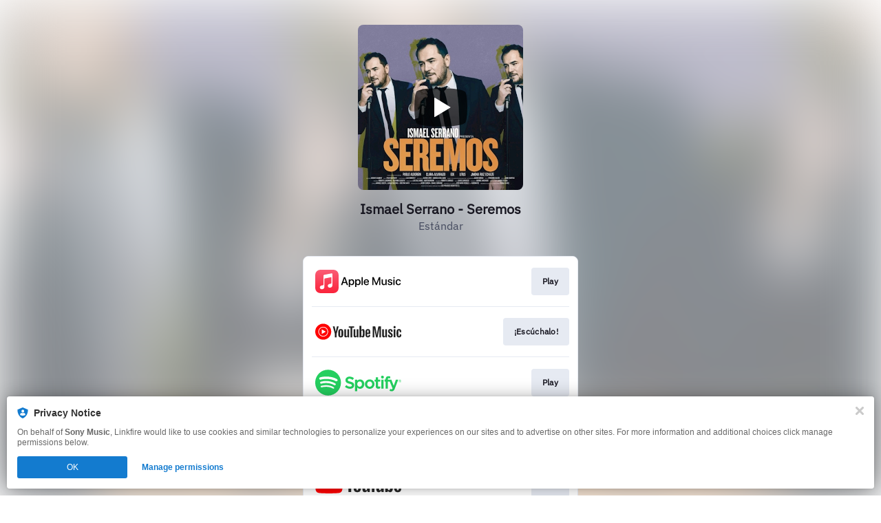

--- FILE ---
content_type: text/css
request_url: https://tags.srv.stackadapt.com/sa.css
body_size: -11
content:
:root {
    --sa-uid: '0-65651b1d-4e77-5fd9-4501-8037e82863f1';
}